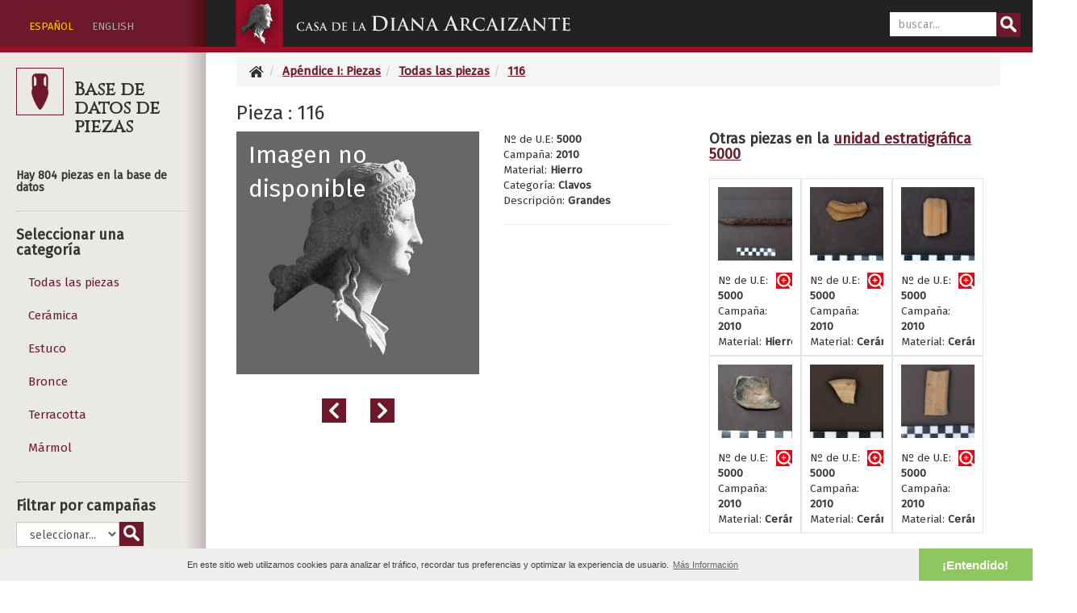

--- FILE ---
content_type: text/html; charset=UTF-8
request_url: https://dianaarcaizante.com/piezas/view/116?page=15
body_size: 7379
content:
<!DOCTYPE html>
<html>
<head>
    <meta charset="utf-8"/>    <meta name="viewport" content="width=device-width, initial-scale=1.0">
    <title>
        Casa de la Diana Arcaizante en Pompeya:
        Piezas    </title>
    <link href="/favicon.ico" type="image/x-icon" rel="icon"/><link href="/favicon.ico" type="image/x-icon" rel="shortcut icon"/>
    
	<link rel="stylesheet" href="/css/bootstrap.min.css"/>
	<link rel="stylesheet" href="/css/style.css"/>
	
	<script src="/js/jquery-3.1.1.min.js"></script>
	<script src="/js/bootstrap.min.js"></script>

            <link rel="stylesheet" href="//cdnjs.cloudflare.com/ajax/libs/cookieconsent2/3.0.2/cookieconsent.min.css"/>    <script src="//cdnjs.cloudflare.com/ajax/libs/cookieconsent2/3.0.2/cookieconsent.min.js"></script>    </head>
<body>
    
<nav class="navbar navbar-inverse navbar-fixed-top ">
      <div class="container-fluid">
      <div class="row">
      <!-- <div class="col-md-2 col-sm-12 col-xs-12 cabsidebar"> -->
      <div class="col-xs-12 col-sm-12 col-md-3 col-lg-2 cabsidebar hidden-xs hidden-sm">
      <div class="idiomas"><!-- ENG | <span>ESP</span> | ITA -->
          <ul>
          
          <li class="activo">
          <a href="/piezas/cambiar-idioma/es">ESPAÑOL</a>                    </li>

          <li>
          <a href="#" data-toggle="tooltip" data-placement="bottom" title="Coming soon">ENGLISH</a>
          </li>

          </ul>
      </div>
      </div>
      <!-- <div class="col-md-6 col-sm-6 col-xs-12"> -->
      <div class="col-xs-12 col-sm-6 col-md-6 col-lg-6">
        <div class="navbar-header">
          <!-- <div id="btnindice" class="visible-xs btn btn-info" data-toggle="collapse" data-target="#sidebar">ÍNDICE</div> -->
          <div id="btnindice" class="iconopeq indice visible-xs visible-sm"></div>
          <!-- <button type="button" class="navbar-toggle collapsed" data-toggle="collapse" data-target="#navbar" aria-expanded="false" aria-controls="navbar"> -->
            <span class="sr-only">Toggle navigation</span>
            <span class="icon-bar"></span>
            <span class="icon-bar"></span>
            <span class="icon-bar"></span>
          </button>

          
          <a href="/" class="navbar-brand logodiana"></a>        </div>
      </div>
      <!-- <div class="col-md-4 col-sm-6 col-xs-12"> -->
      <div class="col-xs-12 col-sm-6 col-md-3 col-lg-3">
        <div class="buscador"><form method="post" accept-charset="utf-8" role="form" action="/articles"><div style="display:none;"><input type="hidden" name="_method" value="POST"/></div><div class="form-group text required"><input type="text" name="q" class="form-control reg_mobile_input" oninvalid="setCustomValidity(&#039;Escribe al menos 4 caracteres&#039;)" oninput="setCustomValidity(&#039;&#039;)" pattern=".{0}|.{4,20}" placeholder="buscar..." maxlength="20" required="required" id="q"/></div><button type="submit" class="btnbuscar btn btn-default"></button></form></div>     
       <!--/.nav-collapse -->
        </div>
        </div>
      </div>
    </nav>
    <div class="container-fluid">

        <div class="row">
            <div id="sidebar" class="hidden-xs hidden-sm col-md-3 col-lg-2">
            
            
            
<div class="cabecdbimg">
    <div class="iconopeq bbddpiezas2 pad"></div>
    <h3>Base de datos de piezas</h3>
    </div>
<br>
<!-- <h5>Hay 804 piezas en la base de datos</h5> -->
<h5>Hay 804 piezas en la base de datos</h5>
<hr>
<h4>Seleccionar una categoría</h4>


<ul class="nav nav-sidebar">
                        <li class="">
                <a href="/piezas/index/todas">Todas las piezas</a>            </li>
            
            
            <li class="">
                <a href="/piezas/index/ceramica">Cerámica</a>            </li>
            <li class="">
                <a href="/piezas/index/estuco">Estuco</a>            </li>
            <li class="">
                <a href="/piezas/index/bronce">Bronce</a>            </li>
            <li class="">
                <a href="/piezas/index/terracotta">Terracotta</a>            </li>
            <li class="">
                <a href="/piezas/index/marmol">Mármol</a>            </li>



            
          </ul>




<hr><h4>Filtrar por campañas</h4><form method="post" accept-charset="utf-8" role="form" action="/piezas/index/campanas"><div style="display:none;"><input type="hidden" name="_method" value="POST"/></div><div class="form-group select required"><select name="ano" required="required" id="ano" class="form-control"><option value="">seleccionar...</option><option value="2009">2009</option><option value="2010">2010</option><option value="2013">2013</option></select></div><button type="submit" class="btnbuscar btn btn-default"></button></form><hr><h4>Filtrar por unidad estratigráfica</h4><form method="get" accept-charset="utf-8" role="form" action="/piezas/index/unidades"><div class="form-group select required"><select name="unidad" required="required" id="unidad" class="form-control"><option value="">seleccionar...</option><option value="10001">10001</option><option value="10002">10002</option><option value="10003">10003</option><option value="10004">10004</option><option value="1002">1002</option><option value="1009">1009</option><option value="1101">1101</option><option value="1102">1102</option><option value="1103">1103</option><option value="12001">12001</option><option value="13000">13000</option><option value="13001">13001</option><option value="14001">14001</option><option value="14002">14002</option><option value="17001">17001</option><option value="18001">18001</option><option value="1801 B">1801 B</option><option value="1802 B">1802 B</option><option value="1803 B">1803 B</option><option value="1804 B">1804 B</option><option value="1805 B">1805 B</option><option value="1806 B">1806 B</option><option value="1808 B">1808 B</option><option value="1809 B">1809 B</option><option value="1810 B">1810 B</option><option value="1812 B">1812 B</option><option value="19001">19001</option><option value="19002">19002</option><option value="201">201</option><option value="3001">3001</option><option value="3003">3003</option><option value="3004">3004</option><option value="3005">3005</option><option value="3006">3006</option><option value="3501">3501</option><option value="3801 A">3801 A</option><option value="3801 B">3801 B</option><option value="3801 C">3801 C</option><option value="3801 D">3801 D</option><option value="5000">5000</option><option value="5000 VT">5000 VT</option><option value="5001">5001</option><option value="5003">5003</option><option value="7001">7001</option><option value="7003">7003</option><option value="7004">7004</option><option value="VF 2010">VF 2010</option></select></div><button type="submit" class="btnbuscar btn btn-default"></button></form><hr><h4>Buscar piezas</h4><div class="buscador2" style="float:left;padding-top: 0px;"><form method="post" accept-charset="utf-8" role="form" action="/piezas"><div style="display:none;"><input type="hidden" name="_method" value="POST"/></div><div class="form-group text required"><input type="text" name="q2" class="form-control reg_mobile_input" oninvalid="setCustomValidity(&#039;Escribe al menos 4 caracteres&#039;)" oninput="setCustomValidity(&#039;&#039;)" pattern=".{0}|.{4,20}" placeholder="buscar..." maxlength="20" required="required" id="q2"/></div><button type="submit" class="btnbuscar btn btn-default"></button></form></div><div class="clearfix"></div><hr><div class="clearfix"></div>
<div id="indicepiezas" class="iconopeq indice"></div>
<h3 class="icono">Índice</h3>

<div class="clearfix"></div>



<div id="contenedor1" class="contmenu off">


	<div id="navigation">
	
	
	<ul>
	<!-- <li id="capitulo0" class="capitulo "><a href="/version2/">PORTADA</a></li>
	<li id="linksectionintro" data-cap="0" class=""><a href="/version2/#introduccion">Introducción</a></li> -->
	<li id="capitulo0" class="capitulo">
	<div id="visto66" class="vistosec"></div>	<a href="/#introduccion"><span class="mini-texto">Introducción</span></a>
	</li>
	</ul>

	<ul><li id="capitulo1" data-cap="1" class="capitulo  "><div id="visto18" class="vistocap"></div><a href="/es/capitulo-1/1-Excavaciones-historicas-en-la-Maseria-de-Irace-en-el-siglo-XVIII/18"><span class="recuadrocapitulo">I</span>Excavaciones históricas en la Masería de Irace en el siglo XVIII</a></li><li id="linksection9" data-cap="1" class=""><div id="visto19" class="vistosec"></div><a href="/es/capitulo-1/9-Cartas-de-Carlos-III/19"><span class="mini-carta">Cartas de Carlos III</span></a></li><li id="linksection10" data-cap="1" class=""><div id="visto29" class="vistosec"></div><a href="/es/capitulo-1/10-Diarios-de-excavacion/29"><span class="mini-textoantiguo">Diarios de excavación</span></a></li><li id="linksection11" data-cap="1" class=""><div id="visto26" class="vistosec"></div><a href="/es/capitulo-1/11-Piezas-encontradas/26"><span class="mini-piezas">Piezas encontradas</span></a></li></ul><ul><li id="capitulo2" class="capitulo  "><div id="visto68" class="vistocap"></div><a href="/es/capitulo-2/13-La-insula-VII-6-durante-el-siglo-XIX/68"><span class="recuadrocapitulo">II</span>La insula VII.6 durante el siglo XIX</a></li><li id="linksection14" data-cap="2" class=""><div id="visto70" class="vistosec"></div><a href="/es/capitulo-2/14-Un-dibujo-de-Edmond-Chambert-de-la-Casa-del-Peristilo/70"><span class="mini-texto">Un dibujo de Edmond Chambert de la Casa del Peristilo</span></a></li></ul><ul><li id="capitulo3" class="capitulo  "><div id="visto15" class="vistocap"></div><a href="/es/capitulo-3/15-Excavaciones-de-Giuseppe-Spano-1910/15"><span class="recuadrocapitulo">III</span>Excavaciones de Giuseppe Spano 1910</a></li><li id="linksection16" data-cap="3" class=""><div id="visto12" class="vistosec"></div><a href="/es/capitulo-3/16-Fases-constructivas/12"><span class="mini-interactivo3d">Fases constructivas</span></a></li><li id="linksection17" data-cap="3" class=""><div id="visto50" class="vistosec"></div><a href="/es/capitulo-3/17-Subterraneos/50"><span class="mini-interactivo3d">Subterráneos</span></a></li><li id="linksection18" data-cap="3" class=""><div id="visto62" class="vistosec"></div><a href="/es/capitulo-3/18-Piezas-encontradas/62"><span class="mini-piezas">Piezas encontradas</span></a></li></ul><ul><li id="capitulo4" class="capitulo  "><div id="visto14" class="vistocap"></div><a href="/es/capitulo-4/23-Epigrafia-en-la-casa-y-su-localizacion/14"><span class="recuadrocapitulo">IV</span>Epigrafía en la casa y su localización</a></li><li id="linksection24" data-cap="4" class=""><div id="visto31" class="vistosec"></div><a href="/es/capitulo-4/24-Grafitos-en-la-Casa-de-la-Diana-Arcaizante/31"><span class="mini-interactivo3d">Grafitos en la Casa de la Diana Arcaizante</span></a></li><li id="linksection25" data-cap="4" class=""><div id="visto32" class="vistosec"></div><a href="/es/capitulo-4/25-Grafitos-en-la-Domus-VII-6-38/32"><span class="mini-interactivo3d">Grafitos en la Domus VII.6.38</span></a></li></ul><ul><li id="capitulo5" class="capitulo  "><div id="visto9" class="vistocap"></div><a href="/es/capitulo-5/26-Bombardeo-de-la-Insula-en-1943/9"><span class="recuadrocapitulo">V</span>Bombardeo de la Insula en 1943</a></li><li id="linksection27" data-cap="5" class=""><div id="visto10" class="vistosec"></div><a href="/es/capitulo-5/27-Operacion-Avalanche-1943/10"><span class="mini-texto">Operación Avalanche 1943</span></a></li><li id="linksection28" data-cap="5" class=""><div id="visto53" class="vistosec"></div><a href="/es/capitulo-5/28-Grafitos-en-las-bovedas-subterraneas/53"><span class="mini-epigrafia">Grafitos en las bóvedas subterráneas</span></a></li></ul><ul><li id="capitulo6" class="capitulo  "><div id="visto4" class="vistocap"></div><a href="/es/capitulo-6/29-Campanas-2007-2017/4"><span class="recuadrocapitulo">VI</span>Campañas 2007 - 2017</a></li><li id="linksection30" data-cap="6" class=""><div id="visto21" class="vistosec"></div><a href="/es/capitulo-6/30-Informes-de-excavacion-Campana-2009/21"><span class="mini-texto">Informes de excavación - Campaña 2009</span></a></li><li id="linksection31" data-cap="6" class=""><div id="visto65" class="vistosec"></div><a href="/es/capitulo-6/31-Informes-de-excavacion-Campana-2013/65"><span class="mini-texto">Informes de excavación - Campaña 2013</span></a></li><li id="linksection32" data-cap="6" class=""><div id="visto33" class="vistosec"></div><a href="/es/capitulo-6/32-Mosaicos/33"><span class="mini-mosaico">Mosaicos</span></a></li><li id="linksection33" data-cap="6" class=""><div id="visto63" class="vistosec"></div><a href="/es/capitulo-6/33-Estratigrafia-vertical/63"><span class="mini-estratigrafia">Estratigrafía vertical</span></a></li><li id="linksection34" data-cap="6" class=""><div id="visto52" class="vistosec"></div><a href="/es/capitulo-6/34-Excavacion-del-patio-de-la-Diana/52"><span class="mini-interactivo3d">Excavación del patio de la Diana</span></a></li><li id="linksection35" data-cap="6" class=""><div id="visto34" class="vistosec"></div><a href="/es/capitulo-6/35-Estratigrafias/34"><span class="mini-estratigrafia">Estratigrafías</span></a></li><li id="linksection36" data-cap="6" class=""><div id="visto51" class="vistosec"></div><a href="/es/capitulo-6/36-Excavacion-en-el-peristilo-de-la-casa-VII-6-38/51"><span class="mini-interactivo3d">Excavación en el peristilo de la casa VII.6.38</span></a></li><li id="linksection37" data-cap="6" class=""><div id="visto25" class="vistosec"></div><a href="/es/capitulo-6/37-Propuesta-de-reconstruccion-virtual/25"><span class="mini-interactivo3d">Propuesta de reconstrucción virtual</span></a></li><li id="linksection38" data-cap="6" class=""><div id="visto28" class="vistosec"></div><a href="/es/capitulo-6/38-Tablinum-y-patio-3d/28"><span class="mini-interactivo3d">Tablinum y patio 3d</span></a></li><li id="linksection39" data-cap="6" class=""><div id="visto64" class="vistosec"></div><a href="/es/capitulo-6/39-Impluvium/64"><span class="mini-interactivo3d">Impluvium</span></a></li><li id="linksection49" data-cap="6" class=""><div id="visto36" class="vistosec"></div><a href="/es/capitulo-6/49-Sistema-hidraulico/36"><span class="mini-interactivo3d">Sistema hidráulico</span></a></li><li id="linksection50" data-cap="6" class=""><div id="visto67" class="vistosec"></div><a href="/es/capitulo-6/50-Excavacion-del-deposito-de-agua-D-4000/67"><span class="mini-interactivo3d">Excavación del depósito de agua (D-4000)</span></a></li><li id="linksection52" data-cap="6" class=""><div id="visto71" class="vistosec"></div><a href="/es/capitulo-6/52-Estudio-arqueozoologico-de-los-restos-oseos/71"><span class="mini-analisis">Estudio arqueozoológico de los restos óseos</span></a></li><li id="linksection53" data-cap="6" class=""><div id="visto35" class="vistosec"></div><a href="/es/capitulo-6/53-Piezas-encontradas/35"><span class="mini-piezas">Piezas encontradas</span></a></li></ul><ul><li id="capitulo7" class="capitulo  "><div id="visto2" class="vistocap"></div><a href="/es/capitulo-7/54-Tecnologias-empleadas/2"><span class="recuadrocapitulo">VII</span>Tecnologías empleadas</a></li><li id="linksection55" data-cap="7" class=""><div id="visto6" class="vistosec"></div><a href="/es/capitulo-7/55-Escanometria/6"><span class="mini-escanometria">Escanometría</span></a></li><li id="linksection56" data-cap="7" class=""><div id="visto24" class="vistosec"></div><a href="/es/capitulo-7/56-Estudios-sobre-la-escanometria-y-su-aplicacion-a-la-reconstruccion-3D/24"><span class="mini-escanometria">Estudios sobre la escanometría y su aplicación a la reconstrucción 3D</span></a></li><li id="linksection57" data-cap="7" class=""><div id="visto7" class="vistosec"></div><a href="/es/capitulo-7/57-Fotogrametria/7"><span class="mini-fotogrametria">Fotogrametría</span></a></li><li id="linksection58" data-cap="7" class=""><div id="visto8" class="vistosec"></div><a href="/es/capitulo-7/58-Georradar/8"><span class="mini-georadar">Georradar</span></a></li><li id="linksection59" data-cap="7" class=""><div id="visto22" class="vistosec"></div><a href="/es/capitulo-7/59-Deteccion-y-registro-de-estructuras-arqueologicas/22"><span class="mini-georadar">Detección y registro de estructuras arqueológicas</span></a></li><li id="linksection60" data-cap="7" class=""><div id="visto49" class="vistosec"></div><a href="/es/capitulo-7/60-Diseno-y-programacion-web/49"><span class="mini-codigo">Diseño y programación web</span></a></li></ul><ul><li id="capitulo8" class="capitulo   "><a href="/es/capitulo-8/61-Apendice-documental/13"><span class="">Apéndice documental</span></a></li><li id="linkpiezas" data-cap="8" class=""><div id="visto102" class="vistosec"></div><a href="/piezas?lang=es"><span class="mini-piezas">Base de datos de piezas</span></a></li><li id="linkimagenes" data-cap="8" class=""><div id="visto103" class="vistosec"></div><a href="/directus-files?lang=es"><span class="mini-galeria">Base de datos de imágenes</span></a></li><li id="linksectionbibliografia" data-cap="8" class=""><div id="visto101" class="vistosec"></div><a href="/articles/bibliografia-alfabetica?lang=es"><span class="mini-bibliografia">Bibliografía</span></a></li><li id="linksection62" data-cap="8" class=""><div id="visto74" class="vistosec"></div><a href="/es/capitulo-8/62-Galeria-de-fotogrametrias/74"><span class="mini-fotogrametria">Galería de fotogrametrías</span></a></li><li id="linksection63" data-cap="8" class=""><div id="visto38" class="vistosec"></div><a href="/es/capitulo-8/63-Iconoteca-de-edicion/38"><span class="mini-iconos">Iconoteca de edición</span></a></li></ul><ul><li id="capitulo9" class="capitulo  "><div id="visto23" class="vistocap"></div><a href="/es/capitulo-9/64-Equipo-participante-en-el-proyecto/23"><span class="mini-equipo">Equipo participante en el proyecto</span></a></li><li id="linksection65" data-cap="9" class=""><div id="visto54" class="vistosec"></div><a href="/es/capitulo-9/65-Agradecimientos/54"><span class="mini-corazon">Agradecimientos</span></a></li></ul>	

	
</div>
<!-- <div id="testPanel">
	<input id="clear" type="button" value="Clear">
	<input id="autoscroll" type="button" value="Autoscroll">
	<br>
	<input type="radio" name="test" value="unoptimized" checked> Unoptimized<br>
	<input type="radio" name="test" value="cachingObjects"> Caching objects<br>
	<input type="radio" name="test" value="improvedLoop"> Improve loop<br>
	<input type="radio" name="test" value="mapSections"> Map sections<br>
	<input type="radio" name="test" value="optimized"> Optimize all<br>
	<input type="radio" name="test" value="throttleUnoptimized"> Unoptimized (throttle)<br>
	<input type="radio" name="test" value="throttleOptimized"> Optimize all (throttle)<br>
	<div id="results"></div>
</div> -->
</div>
            

            </div>

            <!-- <div class="col-sm-1 col-md-2 sidebar2">
            
            

            <h2>SIDEBAR 2</h2>
            



            </div> -->

            <!-- <div class="col-sm-9 col-sm-offset-3 col-md-8 col-md-offset-4 main"> -->
           <!--  <div class="col-sm-9 col-sm-offset-3 col-md-9 col-md-offset-3 main"> -->
           <div class="col-sm-12 col-md-9 col-md-offset-3 col-lg-10 col-lg-offset-2 main">
                
                                
                
<!-- <div class="piezas index large-9 medium-8 columns content"> -->
    
  <!-- <h4>urlpaginator: </h4> 
   <h4>id: 116</h4>
   <h4>seccion: </h4> -->

    
<div data-cap="8" class="sectionview piezas"><ul class="breadcrumb"><li><a href="/"><img src="/img/../img/inicio.png" alt=""/></a></li><li><a href="/piezas">Apéndice I: Piezas</a></li><li><a href="/piezas/index">Todas las piezas</a></li><li class="active"><a href="/piezas/view/116">116</a></li></ul>    <h3>Pieza : 116</h3>

    <div class="col-md-6 col-lg-4 col-sm-7 col-xs-12 sinpaddingL">
            <div class="nodisponible"><span>Imagen no disponible</span><img src="/img/../img/no-disponible.jpg" alt="Imagen no disponible" class="img-responsive"/></div>
            <div class="clearfix"></div>
            <div class="row">
            <div class="col-xs-6">
            <a href="/piezas/view/144?page=15"><div class="iconogrande anterior"></div></a>            </div>
            <div class="col-xs-6">
            <a href="/piezas/view/112?page=15"><div class="iconogrande siguiente2"></div></a>            </div>
            </div>
    </div>

    
        <div class="col-md-4 col-lg-3 col-sm-5 col-xs-6">
            <div class="textopeq">
            Nº de U.E: <strong>5000</strong><br>                        Campaña: <strong>2010</strong><br>            

            Material: <strong>Hierro</strong><br>Categoría: <strong>Clavos</strong><br>Descripción: <strong>Grandes</strong><br>            

            </div>

            <hr>
            


        </div>
        <div class="clearfix-md"></div>
        <div class="col-md-12 col-lg-4 col-lg-offset-1">
            


	<h4>Otras piezas en la <a href="/piezas/index/unidades/5000">unidad estratigráfica 5000</a>                    	
    </h4>
	
	

		

		        <!-- <div class="col-md-2 col-sm-4 col-xs-6"> -->
        <div class="col-xs-6 col-sm-4 col-md-2 col-lg-4 recuadropeq">
            
            <div class="cuadrado"><a href="/piezas/view/149?page=15"><div class="iconovermas"></div></a><img src="/img/../media/thumbs/119.jpg" alt="2010-Hierro" class="img-responsive"/></div><div class="piepiezas"><a href="/piezas/view/149?page=15"><div class="vermas"></div></a>Nº de U.E: <strong>5000</strong><br>Campaña: <strong>2010</strong><br><div class="lineasola">Material: <strong>Hierro</strong></div>
        </div>
        </div>
            
            
            <!-- <div class="col-md-2 col-sm-4 col-xs-6"> -->
        <div class="col-xs-6 col-sm-4 col-md-2 col-lg-4 recuadropeq">
            
            <div class="cuadrado"><a href="/piezas/view/146?page=15"><div class="iconovermas"></div></a><img src="/img/../media/thumbs/118.jpg" alt="2010-Cerámica" class="img-responsive"/></div><div class="piepiezas"><a href="/piezas/view/146?page=15"><div class="vermas"></div></a>Nº de U.E: <strong>5000</strong><br>Campaña: <strong>2010</strong><br><div class="lineasola">Material: <strong>Cerámica</strong></div>
        </div>
        </div>
            
            
            <!-- <div class="col-md-2 col-sm-4 col-xs-6"> -->
        <div class="col-xs-6 col-sm-4 col-md-2 col-lg-4 recuadropeq">
            
            <div class="cuadrado"><a href="/piezas/view/145?page=15"><div class="iconovermas"></div></a><img src="/img/../media/thumbs/117.jpg" alt="2010-Cerámica" class="img-responsive"/></div><div class="piepiezas"><a href="/piezas/view/145?page=15"><div class="vermas"></div></a>Nº de U.E: <strong>5000</strong><br>Campaña: <strong>2010</strong><br><div class="lineasola">Material: <strong>Cerámica</strong></div>
        </div>
        </div>
            
            
            <!-- <div class="col-md-2 col-sm-4 col-xs-6"> -->
        <div class="col-xs-6 col-sm-4 col-md-2 col-lg-4 recuadropeq">
            
            <div class="cuadrado"><a href="/piezas/view/144?page=15"><div class="iconovermas"></div></a><img src="/img/../media/thumbs/116.jpg" alt="2010-Cerámica" class="img-responsive"/></div><div class="piepiezas"><a href="/piezas/view/144?page=15"><div class="vermas"></div></a>Nº de U.E: <strong>5000</strong><br>Campaña: <strong>2010</strong><br><div class="lineasola">Material: <strong>Cerámica</strong></div>
        </div>
        </div>
            
            
            <!-- <div class="col-md-2 col-sm-4 col-xs-6"> -->
        <div class="col-xs-6 col-sm-4 col-md-2 col-lg-4 recuadropeq">
            
            <div class="cuadrado"><a href="/piezas/view/112?page=15"><div class="iconovermas"></div></a><img src="/img/../media/thumbs/115.jpg" alt="2010-Cerámica" class="img-responsive"/></div><div class="piepiezas"><a href="/piezas/view/112?page=15"><div class="vermas"></div></a>Nº de U.E: <strong>5000</strong><br>Campaña: <strong>2010</strong><br><div class="lineasola">Material: <strong>Cerámica</strong></div>
        </div>
        </div>
            
            
            <!-- <div class="col-md-2 col-sm-4 col-xs-6"> -->
        <div class="col-xs-6 col-sm-4 col-md-2 col-lg-4 recuadropeq">
            
            <div class="cuadrado"><a href="/piezas/view/102?page=15"><div class="iconovermas"></div></a><img src="/img/../media/thumbs/114.jpg" alt="2010-Cerámica" class="img-responsive"/></div><div class="piepiezas"><a href="/piezas/view/102?page=15"><div class="vermas"></div></a>Nº de U.E: <strong>5000</strong><br>Campaña: <strong>2010</strong><br><div class="lineasola">Material: <strong>Cerámica</strong></div>
        </div>
        </div>
            
            
     
            </div>
    



<div class="clearfix"></div>

<div class="col-lg-10 col-md-12 col-sm-12 col-xs-12 sinpaddingL conpaddingR">
<h3>Todas las piezas</h3>
<h4>Página 15 de 34</h4>



        
        <div id="106" class="col-md-2 col-sm-4 col-xs-6 recuadro ">

            <div class="piepiezas"><a href="/piezas/view/106?page=15"><div class="vermas"></div></a>Nº de U.E: <strong>5000</strong><br>Campaña: <strong>2010</strong><br>Material: <strong>Material constructivo</strong><br>
                        </div>
            
            <div class="clearfix"></div>
            

        </div>
            
        <div id="107" class="col-md-2 col-sm-4 col-xs-6 recuadro ">

            <div class="piepiezas"><a href="/piezas/view/107?page=15"><div class="vermas"></div></a>Nº de U.E: <strong>5000</strong><br>Campaña: <strong>2010</strong><br>Material: <strong>Cerámica</strong><br>Forma: <strong>Galbo</strong><br>
                        </div>
            
            <div class="clearfix"></div>
            

        </div>
            
        <div id="108" class="col-md-2 col-sm-4 col-xs-6 recuadro ">

            <div class="piepiezas"><a href="/piezas/view/108?page=15"><div class="vermas"></div></a>Nº de U.E: <strong>5000</strong><br>Campaña: <strong>2010</strong><br>Material: <strong>Cerámica</strong><br>Forma: <strong>Galbo</strong><br>Descripción: <strong>Pasta con desgrasante grueso</strong><br>
                        </div>
            
            <div class="clearfix"></div>
            

        </div>
            
        <div id="109" class="col-md-2 col-sm-4 col-xs-6 recuadro ">

            <div class="piepiezas"><a href="/piezas/view/109?page=15"><div class="vermas"></div></a>Nº de U.E: <strong>5000</strong><br>Campaña: <strong>2010</strong><br>Material: <strong>Cerámica</strong><br>Forma: <strong>Galbo</strong><br>
                        </div>
            
            <div class="clearfix"></div>
            

        </div>
            
        <div id="110" class="col-md-2 col-sm-4 col-xs-6 recuadro ">

            <div class="piepiezas"><a href="/piezas/view/110?page=15"><div class="vermas"></div></a>Nº de U.E: <strong>5000</strong><br>Campaña: <strong>2010</strong><br>Material: <strong>Pavimento</strong><br>Descripción: <strong>Fragmentos de piedra rectangular o cuasi</strong><br>
                        </div>
            
            <div class="clearfix"></div>
            

        </div>
            
        <div id="111" class="col-md-2 col-sm-4 col-xs-6 recuadro ">

            <div class="piepiezas"><a href="/piezas/view/111?page=15"><div class="vermas"></div></a>Nº de U.E: <strong>5000</strong><br>Campaña: <strong>2010</strong><br>Material: <strong>Estuco</strong><br>Color: <strong>Blanco</strong><br>Descripción: <strong>Moldurado, con líneas rojas entre muesca y muesca</strong><br>
                        </div>
            
            <div class="clearfix"></div>
            

        </div>
            
        <div id="113" class="col-md-2 col-sm-4 col-xs-6 recuadro ">

            <div class="piepiezas"><a href="/piezas/view/113?page=15"><div class="vermas"></div></a>Nº de U.E: <strong>5000</strong><br>Campaña: <strong>2010</strong><br>Material: <strong>Cerámica</strong><br>Forma: <strong>Pie</strong><br>
                        </div>
            
            <div class="clearfix"></div>
            

        </div>
            
        <div id="114" class="col-md-2 col-sm-4 col-xs-6 recuadro ">

            <div class="piepiezas"><a href="/piezas/view/114?page=15"><div class="vermas"></div></a>Nº de U.E: <strong>5000</strong><br>Campaña: <strong>2010</strong><br>Material: <strong>Cerámica</strong><br>Forma: <strong>Galbo</strong><br>
                        </div>
            
            <div class="clearfix"></div>
            

        </div>
            
        <div id="115" class="col-md-2 col-sm-4 col-xs-6 recuadro ">

            <div class="piepiezas"><a href="/piezas/view/115?page=15"><div class="vermas"></div></a>Nº de U.E: <strong>5000</strong><br>Campaña: <strong>2010</strong><br>Material: <strong>Vidrio</strong><br>Color: <strong>Dibujo con varios colores</strong><br>Descripción: <strong>Piedra vítrea redondeada, con colores variados, de gama azul</strong><br>
                        </div>
            
            <div class="clearfix"></div>
            

        </div>
            
        <div id="116" class="col-md-2 col-sm-4 col-xs-6 recuadro active">

            <div class="piepiezas"><a href="/piezas/view/116?page=15"><div class="vermas"></div></a>Nº de U.E: <strong>5000</strong><br>Campaña: <strong>2010</strong><br>Material: <strong>Hierro</strong><br>Descripción: <strong>Grandes</strong><br>
                        </div>
            
            <div class="clearfix"></div>
            

        </div>
            
        <div id="117" class="col-md-2 col-sm-4 col-xs-6 recuadro ">

            <div class="piepiezas"><a href="/piezas/view/117?page=15"><div class="vermas"></div></a>Nº de U.E: <strong>5000</strong><br>Campaña: <strong>2010</strong><br>Material: <strong>Estuco</strong><br>Color: <strong>Dibujo con varios colores</strong><br>Descripción: <strong>Rama vegetal. Quizá de II o III estilo</strong><br>
                        </div>
            
            <div class="clearfix"></div>
            

        </div>
            
        <div id="118" class="col-md-2 col-sm-4 col-xs-6 recuadro ">

            <div class="piepiezas"><a href="/piezas/view/118?page=15"><div class="vermas"></div></a>Nº de U.E: <strong>5000</strong><br>Campaña: <strong>2010</strong><br>Material: <strong>Estuco</strong><br>Color: <strong>Dibujo con varios colores</strong><br>Descripción: <strong>Franjas de color, verde con amarillo y rojos</strong><br>
                        </div>
            
            <div class="clearfix"></div>
            

        </div>
            
        <div id="119" class="col-md-2 col-sm-4 col-xs-6 recuadro ">

            <div class="piepiezas"><a href="/piezas/view/119?page=15"><div class="vermas"></div></a>Nº de U.E: <strong>5000</strong><br>Campaña: <strong>2010</strong><br>Material: <strong>Estuco</strong><br>Color: <strong>Dibujo con varios colores</strong><br>Descripción: <strong>Flor con gran tallo en fondo amarillo. IV estilo</strong><br>
                        </div>
            
            <div class="clearfix"></div>
            

        </div>
            
        <div id="120" class="col-md-2 col-sm-4 col-xs-6 recuadro ">

            <div class="piepiezas"><a href="/piezas/view/120?page=15"><div class="vermas"></div></a>Nº de U.E: <strong>5000</strong><br>Campaña: <strong>2010</strong><br>Material: <strong>Estuco</strong><br>Color: <strong>Dibujo con varios colores</strong><br>Descripción: <strong>Amarillo y granate. Línea blanca. IV estilo</strong><br>
                        </div>
            
            <div class="clearfix"></div>
            

        </div>
            
        <div id="121" class="col-md-2 col-sm-4 col-xs-6 recuadro ">

            <div class="piepiezas"><a href="/piezas/view/121?page=15"><div class="vermas"></div></a>Nº de U.E: <strong>5000</strong><br>Campaña: <strong>2010</strong><br>Material: <strong>Estuco</strong><br>Color: <strong>Dibujo con varios colores</strong><br>Descripción: <strong>Amarillo, rojo y orla blanca</strong><br>
                        </div>
            
            <div class="clearfix"></div>
            

        </div>
            
        <div id="122" class="col-md-2 col-sm-4 col-xs-6 recuadro ">

            <div class="piepiezas"><a href="/piezas/view/122?page=15"><div class="vermas"></div></a>Nº de U.E: <strong>5000</strong><br>Campaña: <strong>2010</strong><br>Material: <strong>Estuco</strong><br>Color: <strong>Dibujo con varios colores</strong><br>Descripción: <strong>Fondo negro con flor, IV estilo.</strong><br>
                        </div>
            
            <div class="clearfix"></div>
            

        </div>
            
        <div id="123" class="col-md-2 col-sm-4 col-xs-6 recuadro ">

            <div class="piepiezas"><a href="/piezas/view/123?page=15"><div class="vermas"></div></a>Nº de U.E: <strong>5000</strong><br>Campaña: <strong>2010</strong><br>Material: <strong>Estuco</strong><br>Color: <strong>Dibujo con varios colores</strong><br>Descripción: <strong>Fondo negro con línea amarilla, IV estilo.</strong><br>
                        </div>
            
            <div class="clearfix"></div>
            

        </div>
            
        <div id="124" class="col-md-2 col-sm-4 col-xs-6 recuadro ">

            <div class="piepiezas"><a href="/piezas/view/124?page=15"><div class="vermas"></div></a>Nº de U.E: <strong>5000</strong><br>Campaña: <strong>2010</strong><br>Material: <strong>Estuco</strong><br>Color: <strong>Dibujo con varios colores</strong><br>Descripción: <strong>Fondo negro con línea roja y blanca. IV estilo</strong><br>
                        </div>
            
            <div class="clearfix"></div>
            

        </div>
            
        <div id="125" class="col-md-2 col-sm-4 col-xs-6 recuadro ">

            <div class="piepiezas"><a href="/piezas/view/125?page=15"><div class="vermas"></div></a>Nº de U.E: <strong>5000</strong><br>Campaña: <strong>2010</strong><br>Material: <strong>Estuco</strong><br>Color: <strong>Dibujo con varios colores</strong><br>Descripción: <strong>Fondo negro con rojo y línea amarilla. IV estilo</strong><br>
                        </div>
            
            <div class="clearfix"></div>
            

        </div>
            
        <div id="126" class="col-md-2 col-sm-4 col-xs-6 recuadro ">

            <div class="piepiezas"><a href="/piezas/view/126?page=15"><div class="vermas"></div></a>Nº de U.E: <strong>5000</strong><br>Campaña: <strong>2010</strong><br>Material: <strong>Estuco</strong><br>Color: <strong>Dibujo con varios colores</strong><br>Descripción: <strong>Motas de colores sobre fondo negro. IV estilo</strong><br>
                        </div>
            
            <div class="clearfix"></div>
            

        </div>
            
        <div id="127" class="col-md-2 col-sm-4 col-xs-6 recuadro ">

            <div class="piepiezas"><a href="/piezas/view/127?page=15"><div class="vermas"></div></a>Nº de U.E: <strong>5000</strong><br>Campaña: <strong>2010</strong><br>Material: <strong>Estuco</strong><br>Color: <strong>Dibujo con varios colores</strong><br>Descripción: <strong>Granates con líneas amarillas y blancas</strong><br>
                        </div>
            
            <div class="clearfix"></div>
            

        </div>
            
        <div id="128" class="col-md-2 col-sm-4 col-xs-6 recuadro ">

            <div class="piepiezas"><a href="/piezas/view/128?page=15"><div class="vermas"></div></a>Nº de U.E: <strong>5000</strong><br>Campaña: <strong>2010</strong><br>Material: <strong>Estuco</strong><br>Color: <strong>Dibujo con varios colores</strong><br>Descripción: <strong>Estucos verdes con líneas amarillas o blancas</strong><br>
                        </div>
            
            <div class="clearfix"></div>
            

        </div>
            
        <div id="129" class="col-md-2 col-sm-4 col-xs-6 recuadro ">

            <div class="piepiezas"><a href="/piezas/view/129?page=15"><div class="vermas"></div></a>Nº de U.E: <strong>5000</strong><br>Campaña: <strong>2010</strong><br>Material: <strong>Estuco</strong><br>Color: <strong>Dibujo con varios colores</strong><br>Descripción: <strong>Negros con orla en amarillo. IV esilo.</strong><br>
                        </div>
            
            <div class="clearfix"></div>
            

        </div>
            
        <div id="130" class="col-md-2 col-sm-4 col-xs-6 recuadro ">

            <div class="piepiezas"><a href="/piezas/view/130?page=15"><div class="vermas"></div></a>Nº de U.E: <strong>5000</strong><br>Campaña: <strong>2010</strong><br>Material: <strong>Estuco</strong><br>Color: <strong>Dibujo con varios colores</strong><br>Descripción: <strong>Negros con restos de pintura verde, como de troncos de flores. IV esilo.</strong><br>
                        </div>
            
            <div class="clearfix"></div>
            

        </div>
    

    <div class="clearfix"></div>
    

    <div class="paginator">
        <ul class="pagination">
                        
            <li class="prev"><a rel="prev" aria-label="Previous" href="/piezas?page=14"><span aria-hidden="true">&lt; anterior</span></a></li>            <ul class="pagination"><li><a href="/piezas?page=11">11</a></li><li><a href="/piezas?page=12">12</a></li><li><a href="/piezas?page=13">13</a></li><li><a href="/piezas?page=14">14</a></li><li class="active"><span>15 <span class="sr-only">(current)</span></span></li><li><a href="/piezas?page=16">16</a></li><li><a href="/piezas?page=17">17</a></li><li><a href="/piezas?page=18">18</a></li><li><a href="/piezas?page=19">19</a></li></ul>            <li class="next"><a rel="next" aria-label="Next" href="/piezas?page=16"><span aria-hidden="true">siguiente &gt;</span></a></li>        </ul>
        
    </div> 


            </div>

</div>
</div><!--sectionview-->
                <hr>
 
            </div>
            

        </div>
    </div>


    <footer>
    <div class="col-md-12 sinpadding griscolofon">
                <div class="pieancho">
                  
                  <div class="col-sm-12 col-md-9 col-md-offset-3 col-lg-10 col-lg-offset-2 main">
                    
                            
                            <div class="row">
                                <div class="col-xs-12 col-sm-12 col-md-12 col-lg-12">
                                    
                                    <div class="recuadrologo2"><img src="/img/logos2-1.jpg" alt="Gobierno de España: Ministerio de Educación, Cultura y Deporte"></div>
                                    <div class="recuadrologo"><img src="/img/logos2-2.jpg" alt="Gobierno de España: Ministerio de Economía y Competitivad. Secretaría de Estado de Investigación, Desarrollo y Competitividad"></div>
                                    <div class="recuadrologo"><img src="/img/logos1.png" alt="Real Academia de Bellas Artes de San Fernando"></div>
                                    <div class="recuadrologo"><img src="/img/logos3.png" alt="Universidad Complutense de Madrid"></div>
                                    <div class="recuadrologo"><img src="/img/logos4.jpg" alt="Soprintendeza Pompei"></div>
                                    <div class="recuadrologo"><img src="/img/logos5.png" alt="Museo Archeologico Nazionale di Napoli"></div>
                                </div>
                            </div>
                            
                            
                  </div>
                </div>
                
                  
                  <div class="col-sm-12 col-md-9 col-md-offset-3 col-lg-10 col-lg-offset-2 main colofon">
                    

                            <div class="row">



                                <div class="col-xs-12 col-sm-12 col-md-12 col-lg-8">
									<p><b>MINECO HAR2014-53170-P</b> &nbsp;&#8226;&nbsp; <b>ISBN: 978-84-96406-45-2</b> &nbsp;&#8226;&nbsp; Fecha de edición: julio 2017 &nbsp;&#8226;&nbsp; Última actualización: 07-11-2017<br>
                                    Copyright &copy; 2011-2026 Real Academia de Bellas Artes de San Fernando &nbsp;&#8226;&nbsp; <a href="mailto:diana@rabasf.com"><span class="mini-email">Contacto</span></a>
                                    &nbsp;&#8226;&nbsp; 
                                    <a href="/privacidad-y-cookies">Política de Cookies</a>                                    &nbsp;&#8226;&nbsp;
                                    <a href="/aviso-legal">Aviso Legal</a>                                    </p>
                                    
                                </div>

                                <div class="col-xs-12 col-sm-12 col-md-12 col-lg-4">
                                
                                
                                

                                    <div id="redessociales">

                                    <div class="redes2">
                                         <div id="btn-seguir">
                                          Sigue el proyecto en Facebook:
                                        </div>
                                        <!-- Facebook -->
                                        <div id="diana-fb">
                                        <a href="https://www.facebook.com/DianaArcaizante/" target="_blank">
                                            <img src="/img/diana-fb.jpg" alt="Página de Facebook del proyecto de la Diana Arcaizante">
                                        </a>
                                        </div>
                                    </div>   

                                    <div class="redes1">
                                        <div id="btn-compartir">
                                          Compartir:
                                        </div>
                                        <!-- Facebook -->
                                        <div id="btn-fb">
                                        <a href="http://www.facebook.com/sharer.php?u=http://www.dianaarcaizante.com" target="_blank">
                                            <img src="/img/icono-facebook.png" alt="Facebook">
                                        </a>
                                        </div>
                                        <!-- Twitter -->
                                        <div id="btn-tw">
                                        <a href="https://twitter.com/share?url=http://www.dianaarcaizante.com&amp;hashtags=DianaArcaizante" target="_blank">
                                            <img src="/img/icono-twitter.png" alt="Twitter">
                                        </a>
                                        </div>
                                    </div>


                                    </div>

                                </div>

                            </div>
                            
                  </div>
                
    </div>
</footer>

    <script>
    $( document ).ready(function() {

        $( "#btnindice" ).click(function() {
            $( "#sidebar").scrollTop(0);
            $('#sidebar').toggleClass('in');
            $('.navbar-fixed-top').toggleClass('in');
            $('.buscador').toggleClass('enmovil');
        });
        $( "#indicepiezas" ).on('click', function(){
        $( this ).toggleClass('on off');
            $( "#contenedor1" ).slideToggle( "slow", function(){
            $( "#contenedor1").toggleClass('on off');
            });
        });

    });
    </script>

</body>
</html>


--- FILE ---
content_type: text/plain
request_url: https://www.google-analytics.com/j/collect?v=1&_v=j102&a=1173206012&t=pageview&_s=1&dl=https%3A%2F%2Fdianaarcaizante.com%2Fpiezas%2Fview%2F116%3Fpage%3D15&ul=en-us%40posix&dt=Casa%20de%20la%20Diana%20Arcaizante%20en%20Pompeya%3A%20Piezas&sr=1280x720&vp=1280x720&_u=IEBAAEABAAAAACAAI~&jid=1296143772&gjid=187792647&cid=1967996870.1768787298&tid=UA-37225734-1&_gid=1321305612.1768787298&_r=1&_slc=1&z=1547050724
body_size: -452
content:
2,cG-1V820L5PZD